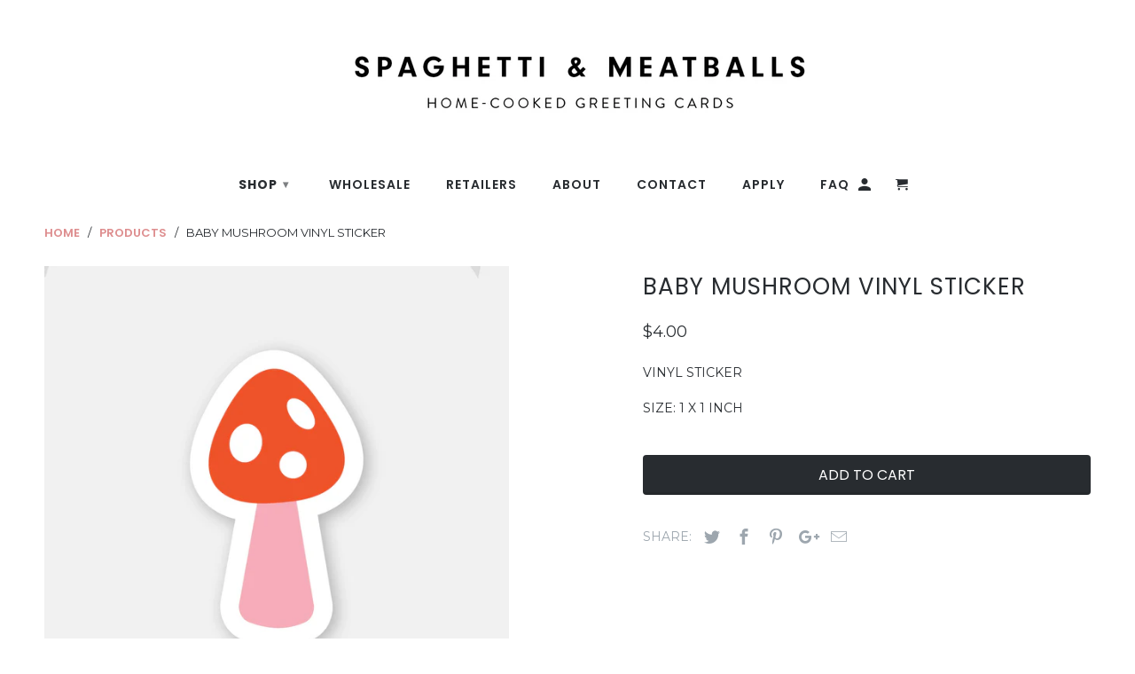

--- FILE ---
content_type: text/html; charset=utf-8
request_url: https://www.themeatballstudio.com/products/baby-mushroom-vinyl-sticker
body_size: 14421
content:
<!DOCTYPE html>
<!--[if lt IE 7 ]><html class="ie ie6" lang="en"> <![endif]-->
<!--[if IE 7 ]><html class="ie ie7" lang="en"> <![endif]-->
<!--[if IE 8 ]><html class="ie ie8" lang="en"> <![endif]-->
<!--[if IE 9 ]><html class="ie ie9" lang="en"> <![endif]-->
<!--[if (gte IE 10)|!(IE)]><!--><html lang="en"> <!--<![endif]-->
  <head>
    <meta charset="utf-8">
    <meta http-equiv="cleartype" content="on">
    <meta name="robots" content="index,follow">

    
    <title>Baby Mushroom Vinyl Sticker - Spaghetti &amp; Meatballs</title>

    
      <meta name="description" content="Vinyl Sticker Size: 1 x 1 inch" />
    

    <!-- Custom Fonts -->
    
      <link href="//fonts.googleapis.com/css?family=.|Lato:light,normal,bold|Poppins:light,normal,bold|Poppins:light,normal,bold|Montserrat:light,normal,bold" rel="stylesheet" type="text/css" />
    

    

<meta name="author" content="Spaghetti &amp; Meatballs">
<meta property="og:url" content="https://www.themeatballstudio.com/products/baby-mushroom-vinyl-sticker">
<meta property="og:site_name" content="Spaghetti &amp; Meatballs">


  <meta property="og:type" content="product">
  <meta property="og:title" content="Baby Mushroom Vinyl Sticker">
  
    <meta property="og:image" content="http://www.themeatballstudio.com/cdn/shop/files/ST_016_comp_600x.jpg?v=1693501408">
    <meta property="og:image:secure_url" content="https://www.themeatballstudio.com/cdn/shop/files/ST_016_comp_600x.jpg?v=1693501408">
    
  
  <meta property="og:price:amount" content="4.00">
  <meta property="og:price:currency" content="USD">


  <meta property="og:description" content="Vinyl Sticker Size: 1 x 1 inch">




  <meta name="twitter:site" content="@shopify">

<meta name="twitter:card" content="summary">

  <meta name="twitter:title" content="Baby Mushroom Vinyl Sticker">
  <meta name="twitter:description" content="Vinyl Sticker
Size: 1 x 1 inch">
  <meta name="twitter:image" content="https://www.themeatballstudio.com/cdn/shop/files/ST_016_comp_240x.jpg?v=1693501408">
  <meta name="twitter:image:width" content="240">
  <meta name="twitter:image:height" content="240">


    
    

    <!-- Mobile Specific Metas -->
    <meta name="HandheldFriendly" content="True">
    <meta name="MobileOptimized" content="320">
    <meta name="viewport" content="width=device-width,initial-scale=1">
    <meta name="theme-color" content="#ffffff">

    <!-- Stylesheets for Retina 4.1.3 -->
    <link href="//www.themeatballstudio.com/cdn/shop/t/2/assets/styles.scss.css?v=91846578498773199281697248228" rel="stylesheet" type="text/css" media="all" />
    <!--[if lte IE 9]>
      <link href="//www.themeatballstudio.com/cdn/shop/t/2/assets/ie.css?v=16370617434440559491587667843" rel="stylesheet" type="text/css" media="all" />
    <![endif]-->
    <!-- THIS IS MY CUSTOM CSS -->
  <link href="//www.themeatballstudio.com/cdn/shop/t/2/assets/themeCustom.css?v=141206931386444210531595343320" rel="stylesheet" type="text/css" media="all" />
  <!-- END NEW CODE  -->

    
      <link rel="shortcut icon" type="image/x-icon" href="//www.themeatballstudio.com/cdn/shop/files/spaghetti-emoji-512x495-tl1o1v22_small.png?v=1697519607">
    

    <link rel="canonical" href="https://www.themeatballstudio.com/products/baby-mushroom-vinyl-sticker" />

    

    <script src="//www.themeatballstudio.com/cdn/shop/t/2/assets/app.js?v=6181019377321356411590688666" type="text/javascript"></script>
    <script>window.performance && window.performance.mark && window.performance.mark('shopify.content_for_header.start');</script><meta id="shopify-digital-wallet" name="shopify-digital-wallet" content="/25997049892/digital_wallets/dialog">
<meta name="shopify-checkout-api-token" content="c00f53b77f4410af421bb620f30f263e">
<meta id="in-context-paypal-metadata" data-shop-id="25997049892" data-venmo-supported="false" data-environment="production" data-locale="en_US" data-paypal-v4="true" data-currency="USD">
<link rel="alternate" type="application/json+oembed" href="https://www.themeatballstudio.com/products/baby-mushroom-vinyl-sticker.oembed">
<script async="async" src="/checkouts/internal/preloads.js?locale=en-US"></script>
<link rel="preconnect" href="https://shop.app" crossorigin="anonymous">
<script async="async" src="https://shop.app/checkouts/internal/preloads.js?locale=en-US&shop_id=25997049892" crossorigin="anonymous"></script>
<script id="apple-pay-shop-capabilities" type="application/json">{"shopId":25997049892,"countryCode":"US","currencyCode":"USD","merchantCapabilities":["supports3DS"],"merchantId":"gid:\/\/shopify\/Shop\/25997049892","merchantName":"Spaghetti \u0026 Meatballs","requiredBillingContactFields":["postalAddress","email"],"requiredShippingContactFields":["postalAddress","email"],"shippingType":"shipping","supportedNetworks":["visa","masterCard","amex","discover","elo","jcb"],"total":{"type":"pending","label":"Spaghetti \u0026 Meatballs","amount":"1.00"},"shopifyPaymentsEnabled":true,"supportsSubscriptions":true}</script>
<script id="shopify-features" type="application/json">{"accessToken":"c00f53b77f4410af421bb620f30f263e","betas":["rich-media-storefront-analytics"],"domain":"www.themeatballstudio.com","predictiveSearch":true,"shopId":25997049892,"locale":"en"}</script>
<script>var Shopify = Shopify || {};
Shopify.shop = "spaghettimeatballs.myshopify.com";
Shopify.locale = "en";
Shopify.currency = {"active":"USD","rate":"1.0"};
Shopify.country = "US";
Shopify.theme = {"name":"Retina","id":81223712804,"schema_name":"Retina","schema_version":"4.1.3","theme_store_id":null,"role":"main"};
Shopify.theme.handle = "null";
Shopify.theme.style = {"id":null,"handle":null};
Shopify.cdnHost = "www.themeatballstudio.com/cdn";
Shopify.routes = Shopify.routes || {};
Shopify.routes.root = "/";</script>
<script type="module">!function(o){(o.Shopify=o.Shopify||{}).modules=!0}(window);</script>
<script>!function(o){function n(){var o=[];function n(){o.push(Array.prototype.slice.apply(arguments))}return n.q=o,n}var t=o.Shopify=o.Shopify||{};t.loadFeatures=n(),t.autoloadFeatures=n()}(window);</script>
<script>
  window.ShopifyPay = window.ShopifyPay || {};
  window.ShopifyPay.apiHost = "shop.app\/pay";
  window.ShopifyPay.redirectState = null;
</script>
<script id="shop-js-analytics" type="application/json">{"pageType":"product"}</script>
<script defer="defer" async type="module" src="//www.themeatballstudio.com/cdn/shopifycloud/shop-js/modules/v2/client.init-shop-cart-sync_BdyHc3Nr.en.esm.js"></script>
<script defer="defer" async type="module" src="//www.themeatballstudio.com/cdn/shopifycloud/shop-js/modules/v2/chunk.common_Daul8nwZ.esm.js"></script>
<script type="module">
  await import("//www.themeatballstudio.com/cdn/shopifycloud/shop-js/modules/v2/client.init-shop-cart-sync_BdyHc3Nr.en.esm.js");
await import("//www.themeatballstudio.com/cdn/shopifycloud/shop-js/modules/v2/chunk.common_Daul8nwZ.esm.js");

  window.Shopify.SignInWithShop?.initShopCartSync?.({"fedCMEnabled":true,"windoidEnabled":true});

</script>
<script>
  window.Shopify = window.Shopify || {};
  if (!window.Shopify.featureAssets) window.Shopify.featureAssets = {};
  window.Shopify.featureAssets['shop-js'] = {"shop-cart-sync":["modules/v2/client.shop-cart-sync_QYOiDySF.en.esm.js","modules/v2/chunk.common_Daul8nwZ.esm.js"],"init-fed-cm":["modules/v2/client.init-fed-cm_DchLp9rc.en.esm.js","modules/v2/chunk.common_Daul8nwZ.esm.js"],"shop-button":["modules/v2/client.shop-button_OV7bAJc5.en.esm.js","modules/v2/chunk.common_Daul8nwZ.esm.js"],"init-windoid":["modules/v2/client.init-windoid_DwxFKQ8e.en.esm.js","modules/v2/chunk.common_Daul8nwZ.esm.js"],"shop-cash-offers":["modules/v2/client.shop-cash-offers_DWtL6Bq3.en.esm.js","modules/v2/chunk.common_Daul8nwZ.esm.js","modules/v2/chunk.modal_CQq8HTM6.esm.js"],"shop-toast-manager":["modules/v2/client.shop-toast-manager_CX9r1SjA.en.esm.js","modules/v2/chunk.common_Daul8nwZ.esm.js"],"init-shop-email-lookup-coordinator":["modules/v2/client.init-shop-email-lookup-coordinator_UhKnw74l.en.esm.js","modules/v2/chunk.common_Daul8nwZ.esm.js"],"pay-button":["modules/v2/client.pay-button_DzxNnLDY.en.esm.js","modules/v2/chunk.common_Daul8nwZ.esm.js"],"avatar":["modules/v2/client.avatar_BTnouDA3.en.esm.js"],"init-shop-cart-sync":["modules/v2/client.init-shop-cart-sync_BdyHc3Nr.en.esm.js","modules/v2/chunk.common_Daul8nwZ.esm.js"],"shop-login-button":["modules/v2/client.shop-login-button_D8B466_1.en.esm.js","modules/v2/chunk.common_Daul8nwZ.esm.js","modules/v2/chunk.modal_CQq8HTM6.esm.js"],"init-customer-accounts-sign-up":["modules/v2/client.init-customer-accounts-sign-up_C8fpPm4i.en.esm.js","modules/v2/client.shop-login-button_D8B466_1.en.esm.js","modules/v2/chunk.common_Daul8nwZ.esm.js","modules/v2/chunk.modal_CQq8HTM6.esm.js"],"init-shop-for-new-customer-accounts":["modules/v2/client.init-shop-for-new-customer-accounts_CVTO0Ztu.en.esm.js","modules/v2/client.shop-login-button_D8B466_1.en.esm.js","modules/v2/chunk.common_Daul8nwZ.esm.js","modules/v2/chunk.modal_CQq8HTM6.esm.js"],"init-customer-accounts":["modules/v2/client.init-customer-accounts_dRgKMfrE.en.esm.js","modules/v2/client.shop-login-button_D8B466_1.en.esm.js","modules/v2/chunk.common_Daul8nwZ.esm.js","modules/v2/chunk.modal_CQq8HTM6.esm.js"],"shop-follow-button":["modules/v2/client.shop-follow-button_CkZpjEct.en.esm.js","modules/v2/chunk.common_Daul8nwZ.esm.js","modules/v2/chunk.modal_CQq8HTM6.esm.js"],"lead-capture":["modules/v2/client.lead-capture_BntHBhfp.en.esm.js","modules/v2/chunk.common_Daul8nwZ.esm.js","modules/v2/chunk.modal_CQq8HTM6.esm.js"],"checkout-modal":["modules/v2/client.checkout-modal_CfxcYbTm.en.esm.js","modules/v2/chunk.common_Daul8nwZ.esm.js","modules/v2/chunk.modal_CQq8HTM6.esm.js"],"shop-login":["modules/v2/client.shop-login_Da4GZ2H6.en.esm.js","modules/v2/chunk.common_Daul8nwZ.esm.js","modules/v2/chunk.modal_CQq8HTM6.esm.js"],"payment-terms":["modules/v2/client.payment-terms_MV4M3zvL.en.esm.js","modules/v2/chunk.common_Daul8nwZ.esm.js","modules/v2/chunk.modal_CQq8HTM6.esm.js"]};
</script>
<script id="__st">var __st={"a":25997049892,"offset":-18000,"reqid":"cb641baf-58db-4787-8bd2-5b943edeb944-1769015957","pageurl":"www.themeatballstudio.com\/products\/baby-mushroom-vinyl-sticker","u":"1a90a36bddc4","p":"product","rtyp":"product","rid":7504352903357};</script>
<script>window.ShopifyPaypalV4VisibilityTracking = true;</script>
<script id="captcha-bootstrap">!function(){'use strict';const t='contact',e='account',n='new_comment',o=[[t,t],['blogs',n],['comments',n],[t,'customer']],c=[[e,'customer_login'],[e,'guest_login'],[e,'recover_customer_password'],[e,'create_customer']],r=t=>t.map((([t,e])=>`form[action*='/${t}']:not([data-nocaptcha='true']) input[name='form_type'][value='${e}']`)).join(','),a=t=>()=>t?[...document.querySelectorAll(t)].map((t=>t.form)):[];function s(){const t=[...o],e=r(t);return a(e)}const i='password',u='form_key',d=['recaptcha-v3-token','g-recaptcha-response','h-captcha-response',i],f=()=>{try{return window.sessionStorage}catch{return}},m='__shopify_v',_=t=>t.elements[u];function p(t,e,n=!1){try{const o=window.sessionStorage,c=JSON.parse(o.getItem(e)),{data:r}=function(t){const{data:e,action:n}=t;return t[m]||n?{data:e,action:n}:{data:t,action:n}}(c);for(const[e,n]of Object.entries(r))t.elements[e]&&(t.elements[e].value=n);n&&o.removeItem(e)}catch(o){console.error('form repopulation failed',{error:o})}}const l='form_type',E='cptcha';function T(t){t.dataset[E]=!0}const w=window,h=w.document,L='Shopify',v='ce_forms',y='captcha';let A=!1;((t,e)=>{const n=(g='f06e6c50-85a8-45c8-87d0-21a2b65856fe',I='https://cdn.shopify.com/shopifycloud/storefront-forms-hcaptcha/ce_storefront_forms_captcha_hcaptcha.v1.5.2.iife.js',D={infoText:'Protected by hCaptcha',privacyText:'Privacy',termsText:'Terms'},(t,e,n)=>{const o=w[L][v],c=o.bindForm;if(c)return c(t,g,e,D).then(n);var r;o.q.push([[t,g,e,D],n]),r=I,A||(h.body.append(Object.assign(h.createElement('script'),{id:'captcha-provider',async:!0,src:r})),A=!0)});var g,I,D;w[L]=w[L]||{},w[L][v]=w[L][v]||{},w[L][v].q=[],w[L][y]=w[L][y]||{},w[L][y].protect=function(t,e){n(t,void 0,e),T(t)},Object.freeze(w[L][y]),function(t,e,n,w,h,L){const[v,y,A,g]=function(t,e,n){const i=e?o:[],u=t?c:[],d=[...i,...u],f=r(d),m=r(i),_=r(d.filter((([t,e])=>n.includes(e))));return[a(f),a(m),a(_),s()]}(w,h,L),I=t=>{const e=t.target;return e instanceof HTMLFormElement?e:e&&e.form},D=t=>v().includes(t);t.addEventListener('submit',(t=>{const e=I(t);if(!e)return;const n=D(e)&&!e.dataset.hcaptchaBound&&!e.dataset.recaptchaBound,o=_(e),c=g().includes(e)&&(!o||!o.value);(n||c)&&t.preventDefault(),c&&!n&&(function(t){try{if(!f())return;!function(t){const e=f();if(!e)return;const n=_(t);if(!n)return;const o=n.value;o&&e.removeItem(o)}(t);const e=Array.from(Array(32),(()=>Math.random().toString(36)[2])).join('');!function(t,e){_(t)||t.append(Object.assign(document.createElement('input'),{type:'hidden',name:u})),t.elements[u].value=e}(t,e),function(t,e){const n=f();if(!n)return;const o=[...t.querySelectorAll(`input[type='${i}']`)].map((({name:t})=>t)),c=[...d,...o],r={};for(const[a,s]of new FormData(t).entries())c.includes(a)||(r[a]=s);n.setItem(e,JSON.stringify({[m]:1,action:t.action,data:r}))}(t,e)}catch(e){console.error('failed to persist form',e)}}(e),e.submit())}));const S=(t,e)=>{t&&!t.dataset[E]&&(n(t,e.some((e=>e===t))),T(t))};for(const o of['focusin','change'])t.addEventListener(o,(t=>{const e=I(t);D(e)&&S(e,y())}));const B=e.get('form_key'),M=e.get(l),P=B&&M;t.addEventListener('DOMContentLoaded',(()=>{const t=y();if(P)for(const e of t)e.elements[l].value===M&&p(e,B);[...new Set([...A(),...v().filter((t=>'true'===t.dataset.shopifyCaptcha))])].forEach((e=>S(e,t)))}))}(h,new URLSearchParams(w.location.search),n,t,e,['guest_login'])})(!0,!0)}();</script>
<script integrity="sha256-4kQ18oKyAcykRKYeNunJcIwy7WH5gtpwJnB7kiuLZ1E=" data-source-attribution="shopify.loadfeatures" defer="defer" src="//www.themeatballstudio.com/cdn/shopifycloud/storefront/assets/storefront/load_feature-a0a9edcb.js" crossorigin="anonymous"></script>
<script crossorigin="anonymous" defer="defer" src="//www.themeatballstudio.com/cdn/shopifycloud/storefront/assets/shopify_pay/storefront-65b4c6d7.js?v=20250812"></script>
<script data-source-attribution="shopify.dynamic_checkout.dynamic.init">var Shopify=Shopify||{};Shopify.PaymentButton=Shopify.PaymentButton||{isStorefrontPortableWallets:!0,init:function(){window.Shopify.PaymentButton.init=function(){};var t=document.createElement("script");t.src="https://www.themeatballstudio.com/cdn/shopifycloud/portable-wallets/latest/portable-wallets.en.js",t.type="module",document.head.appendChild(t)}};
</script>
<script data-source-attribution="shopify.dynamic_checkout.buyer_consent">
  function portableWalletsHideBuyerConsent(e){var t=document.getElementById("shopify-buyer-consent"),n=document.getElementById("shopify-subscription-policy-button");t&&n&&(t.classList.add("hidden"),t.setAttribute("aria-hidden","true"),n.removeEventListener("click",e))}function portableWalletsShowBuyerConsent(e){var t=document.getElementById("shopify-buyer-consent"),n=document.getElementById("shopify-subscription-policy-button");t&&n&&(t.classList.remove("hidden"),t.removeAttribute("aria-hidden"),n.addEventListener("click",e))}window.Shopify?.PaymentButton&&(window.Shopify.PaymentButton.hideBuyerConsent=portableWalletsHideBuyerConsent,window.Shopify.PaymentButton.showBuyerConsent=portableWalletsShowBuyerConsent);
</script>
<script data-source-attribution="shopify.dynamic_checkout.cart.bootstrap">document.addEventListener("DOMContentLoaded",(function(){function t(){return document.querySelector("shopify-accelerated-checkout-cart, shopify-accelerated-checkout")}if(t())Shopify.PaymentButton.init();else{new MutationObserver((function(e,n){t()&&(Shopify.PaymentButton.init(),n.disconnect())})).observe(document.body,{childList:!0,subtree:!0})}}));
</script>
<link id="shopify-accelerated-checkout-styles" rel="stylesheet" media="screen" href="https://www.themeatballstudio.com/cdn/shopifycloud/portable-wallets/latest/accelerated-checkout-backwards-compat.css" crossorigin="anonymous">
<style id="shopify-accelerated-checkout-cart">
        #shopify-buyer-consent {
  margin-top: 1em;
  display: inline-block;
  width: 100%;
}

#shopify-buyer-consent.hidden {
  display: none;
}

#shopify-subscription-policy-button {
  background: none;
  border: none;
  padding: 0;
  text-decoration: underline;
  font-size: inherit;
  cursor: pointer;
}

#shopify-subscription-policy-button::before {
  box-shadow: none;
}

      </style>

<script>window.performance && window.performance.mark && window.performance.mark('shopify.content_for_header.end');</script>
  <link href="https://monorail-edge.shopifysvc.com" rel="dns-prefetch">
<script>(function(){if ("sendBeacon" in navigator && "performance" in window) {try {var session_token_from_headers = performance.getEntriesByType('navigation')[0].serverTiming.find(x => x.name == '_s').description;} catch {var session_token_from_headers = undefined;}var session_cookie_matches = document.cookie.match(/_shopify_s=([^;]*)/);var session_token_from_cookie = session_cookie_matches && session_cookie_matches.length === 2 ? session_cookie_matches[1] : "";var session_token = session_token_from_headers || session_token_from_cookie || "";function handle_abandonment_event(e) {var entries = performance.getEntries().filter(function(entry) {return /monorail-edge.shopifysvc.com/.test(entry.name);});if (!window.abandonment_tracked && entries.length === 0) {window.abandonment_tracked = true;var currentMs = Date.now();var navigation_start = performance.timing.navigationStart;var payload = {shop_id: 25997049892,url: window.location.href,navigation_start,duration: currentMs - navigation_start,session_token,page_type: "product"};window.navigator.sendBeacon("https://monorail-edge.shopifysvc.com/v1/produce", JSON.stringify({schema_id: "online_store_buyer_site_abandonment/1.1",payload: payload,metadata: {event_created_at_ms: currentMs,event_sent_at_ms: currentMs}}));}}window.addEventListener('pagehide', handle_abandonment_event);}}());</script>
<script id="web-pixels-manager-setup">(function e(e,d,r,n,o){if(void 0===o&&(o={}),!Boolean(null===(a=null===(i=window.Shopify)||void 0===i?void 0:i.analytics)||void 0===a?void 0:a.replayQueue)){var i,a;window.Shopify=window.Shopify||{};var t=window.Shopify;t.analytics=t.analytics||{};var s=t.analytics;s.replayQueue=[],s.publish=function(e,d,r){return s.replayQueue.push([e,d,r]),!0};try{self.performance.mark("wpm:start")}catch(e){}var l=function(){var e={modern:/Edge?\/(1{2}[4-9]|1[2-9]\d|[2-9]\d{2}|\d{4,})\.\d+(\.\d+|)|Firefox\/(1{2}[4-9]|1[2-9]\d|[2-9]\d{2}|\d{4,})\.\d+(\.\d+|)|Chrom(ium|e)\/(9{2}|\d{3,})\.\d+(\.\d+|)|(Maci|X1{2}).+ Version\/(15\.\d+|(1[6-9]|[2-9]\d|\d{3,})\.\d+)([,.]\d+|)( \(\w+\)|)( Mobile\/\w+|) Safari\/|Chrome.+OPR\/(9{2}|\d{3,})\.\d+\.\d+|(CPU[ +]OS|iPhone[ +]OS|CPU[ +]iPhone|CPU IPhone OS|CPU iPad OS)[ +]+(15[._]\d+|(1[6-9]|[2-9]\d|\d{3,})[._]\d+)([._]\d+|)|Android:?[ /-](13[3-9]|1[4-9]\d|[2-9]\d{2}|\d{4,})(\.\d+|)(\.\d+|)|Android.+Firefox\/(13[5-9]|1[4-9]\d|[2-9]\d{2}|\d{4,})\.\d+(\.\d+|)|Android.+Chrom(ium|e)\/(13[3-9]|1[4-9]\d|[2-9]\d{2}|\d{4,})\.\d+(\.\d+|)|SamsungBrowser\/([2-9]\d|\d{3,})\.\d+/,legacy:/Edge?\/(1[6-9]|[2-9]\d|\d{3,})\.\d+(\.\d+|)|Firefox\/(5[4-9]|[6-9]\d|\d{3,})\.\d+(\.\d+|)|Chrom(ium|e)\/(5[1-9]|[6-9]\d|\d{3,})\.\d+(\.\d+|)([\d.]+$|.*Safari\/(?![\d.]+ Edge\/[\d.]+$))|(Maci|X1{2}).+ Version\/(10\.\d+|(1[1-9]|[2-9]\d|\d{3,})\.\d+)([,.]\d+|)( \(\w+\)|)( Mobile\/\w+|) Safari\/|Chrome.+OPR\/(3[89]|[4-9]\d|\d{3,})\.\d+\.\d+|(CPU[ +]OS|iPhone[ +]OS|CPU[ +]iPhone|CPU IPhone OS|CPU iPad OS)[ +]+(10[._]\d+|(1[1-9]|[2-9]\d|\d{3,})[._]\d+)([._]\d+|)|Android:?[ /-](13[3-9]|1[4-9]\d|[2-9]\d{2}|\d{4,})(\.\d+|)(\.\d+|)|Mobile Safari.+OPR\/([89]\d|\d{3,})\.\d+\.\d+|Android.+Firefox\/(13[5-9]|1[4-9]\d|[2-9]\d{2}|\d{4,})\.\d+(\.\d+|)|Android.+Chrom(ium|e)\/(13[3-9]|1[4-9]\d|[2-9]\d{2}|\d{4,})\.\d+(\.\d+|)|Android.+(UC? ?Browser|UCWEB|U3)[ /]?(15\.([5-9]|\d{2,})|(1[6-9]|[2-9]\d|\d{3,})\.\d+)\.\d+|SamsungBrowser\/(5\.\d+|([6-9]|\d{2,})\.\d+)|Android.+MQ{2}Browser\/(14(\.(9|\d{2,})|)|(1[5-9]|[2-9]\d|\d{3,})(\.\d+|))(\.\d+|)|K[Aa][Ii]OS\/(3\.\d+|([4-9]|\d{2,})\.\d+)(\.\d+|)/},d=e.modern,r=e.legacy,n=navigator.userAgent;return n.match(d)?"modern":n.match(r)?"legacy":"unknown"}(),u="modern"===l?"modern":"legacy",c=(null!=n?n:{modern:"",legacy:""})[u],f=function(e){return[e.baseUrl,"/wpm","/b",e.hashVersion,"modern"===e.buildTarget?"m":"l",".js"].join("")}({baseUrl:d,hashVersion:r,buildTarget:u}),m=function(e){var d=e.version,r=e.bundleTarget,n=e.surface,o=e.pageUrl,i=e.monorailEndpoint;return{emit:function(e){var a=e.status,t=e.errorMsg,s=(new Date).getTime(),l=JSON.stringify({metadata:{event_sent_at_ms:s},events:[{schema_id:"web_pixels_manager_load/3.1",payload:{version:d,bundle_target:r,page_url:o,status:a,surface:n,error_msg:t},metadata:{event_created_at_ms:s}}]});if(!i)return console&&console.warn&&console.warn("[Web Pixels Manager] No Monorail endpoint provided, skipping logging."),!1;try{return self.navigator.sendBeacon.bind(self.navigator)(i,l)}catch(e){}var u=new XMLHttpRequest;try{return u.open("POST",i,!0),u.setRequestHeader("Content-Type","text/plain"),u.send(l),!0}catch(e){return console&&console.warn&&console.warn("[Web Pixels Manager] Got an unhandled error while logging to Monorail."),!1}}}}({version:r,bundleTarget:l,surface:e.surface,pageUrl:self.location.href,monorailEndpoint:e.monorailEndpoint});try{o.browserTarget=l,function(e){var d=e.src,r=e.async,n=void 0===r||r,o=e.onload,i=e.onerror,a=e.sri,t=e.scriptDataAttributes,s=void 0===t?{}:t,l=document.createElement("script"),u=document.querySelector("head"),c=document.querySelector("body");if(l.async=n,l.src=d,a&&(l.integrity=a,l.crossOrigin="anonymous"),s)for(var f in s)if(Object.prototype.hasOwnProperty.call(s,f))try{l.dataset[f]=s[f]}catch(e){}if(o&&l.addEventListener("load",o),i&&l.addEventListener("error",i),u)u.appendChild(l);else{if(!c)throw new Error("Did not find a head or body element to append the script");c.appendChild(l)}}({src:f,async:!0,onload:function(){if(!function(){var e,d;return Boolean(null===(d=null===(e=window.Shopify)||void 0===e?void 0:e.analytics)||void 0===d?void 0:d.initialized)}()){var d=window.webPixelsManager.init(e)||void 0;if(d){var r=window.Shopify.analytics;r.replayQueue.forEach((function(e){var r=e[0],n=e[1],o=e[2];d.publishCustomEvent(r,n,o)})),r.replayQueue=[],r.publish=d.publishCustomEvent,r.visitor=d.visitor,r.initialized=!0}}},onerror:function(){return m.emit({status:"failed",errorMsg:"".concat(f," has failed to load")})},sri:function(e){var d=/^sha384-[A-Za-z0-9+/=]+$/;return"string"==typeof e&&d.test(e)}(c)?c:"",scriptDataAttributes:o}),m.emit({status:"loading"})}catch(e){m.emit({status:"failed",errorMsg:(null==e?void 0:e.message)||"Unknown error"})}}})({shopId: 25997049892,storefrontBaseUrl: "https://www.themeatballstudio.com",extensionsBaseUrl: "https://extensions.shopifycdn.com/cdn/shopifycloud/web-pixels-manager",monorailEndpoint: "https://monorail-edge.shopifysvc.com/unstable/produce_batch",surface: "storefront-renderer",enabledBetaFlags: ["2dca8a86"],webPixelsConfigList: [{"id":"64094397","configuration":"{\"tagID\":\"2613365934129\"}","eventPayloadVersion":"v1","runtimeContext":"STRICT","scriptVersion":"18031546ee651571ed29edbe71a3550b","type":"APP","apiClientId":3009811,"privacyPurposes":["ANALYTICS","MARKETING","SALE_OF_DATA"],"dataSharingAdjustments":{"protectedCustomerApprovalScopes":["read_customer_address","read_customer_email","read_customer_name","read_customer_personal_data","read_customer_phone"]}},{"id":"shopify-app-pixel","configuration":"{}","eventPayloadVersion":"v1","runtimeContext":"STRICT","scriptVersion":"0450","apiClientId":"shopify-pixel","type":"APP","privacyPurposes":["ANALYTICS","MARKETING"]},{"id":"shopify-custom-pixel","eventPayloadVersion":"v1","runtimeContext":"LAX","scriptVersion":"0450","apiClientId":"shopify-pixel","type":"CUSTOM","privacyPurposes":["ANALYTICS","MARKETING"]}],isMerchantRequest: false,initData: {"shop":{"name":"Spaghetti \u0026 Meatballs","paymentSettings":{"currencyCode":"USD"},"myshopifyDomain":"spaghettimeatballs.myshopify.com","countryCode":"US","storefrontUrl":"https:\/\/www.themeatballstudio.com"},"customer":null,"cart":null,"checkout":null,"productVariants":[{"price":{"amount":4.0,"currencyCode":"USD"},"product":{"title":"Baby Mushroom Vinyl Sticker","vendor":"Spaghetti \u0026 Meatballs","id":"7504352903357","untranslatedTitle":"Baby Mushroom Vinyl Sticker","url":"\/products\/baby-mushroom-vinyl-sticker","type":"Decorative Stickers"},"id":"42995862700221","image":{"src":"\/\/www.themeatballstudio.com\/cdn\/shop\/files\/ST_016_comp.jpg?v=1693501408"},"sku":"#ST_016","title":"Default Title","untranslatedTitle":"Default Title"}],"purchasingCompany":null},},"https://www.themeatballstudio.com/cdn","fcfee988w5aeb613cpc8e4bc33m6693e112",{"modern":"","legacy":""},{"shopId":"25997049892","storefrontBaseUrl":"https:\/\/www.themeatballstudio.com","extensionBaseUrl":"https:\/\/extensions.shopifycdn.com\/cdn\/shopifycloud\/web-pixels-manager","surface":"storefront-renderer","enabledBetaFlags":"[\"2dca8a86\"]","isMerchantRequest":"false","hashVersion":"fcfee988w5aeb613cpc8e4bc33m6693e112","publish":"custom","events":"[[\"page_viewed\",{}],[\"product_viewed\",{\"productVariant\":{\"price\":{\"amount\":4.0,\"currencyCode\":\"USD\"},\"product\":{\"title\":\"Baby Mushroom Vinyl Sticker\",\"vendor\":\"Spaghetti \u0026 Meatballs\",\"id\":\"7504352903357\",\"untranslatedTitle\":\"Baby Mushroom Vinyl Sticker\",\"url\":\"\/products\/baby-mushroom-vinyl-sticker\",\"type\":\"Decorative Stickers\"},\"id\":\"42995862700221\",\"image\":{\"src\":\"\/\/www.themeatballstudio.com\/cdn\/shop\/files\/ST_016_comp.jpg?v=1693501408\"},\"sku\":\"#ST_016\",\"title\":\"Default Title\",\"untranslatedTitle\":\"Default Title\"}}]]"});</script><script>
  window.ShopifyAnalytics = window.ShopifyAnalytics || {};
  window.ShopifyAnalytics.meta = window.ShopifyAnalytics.meta || {};
  window.ShopifyAnalytics.meta.currency = 'USD';
  var meta = {"product":{"id":7504352903357,"gid":"gid:\/\/shopify\/Product\/7504352903357","vendor":"Spaghetti \u0026 Meatballs","type":"Decorative Stickers","handle":"baby-mushroom-vinyl-sticker","variants":[{"id":42995862700221,"price":400,"name":"Baby Mushroom Vinyl Sticker","public_title":null,"sku":"#ST_016"}],"remote":false},"page":{"pageType":"product","resourceType":"product","resourceId":7504352903357,"requestId":"cb641baf-58db-4787-8bd2-5b943edeb944-1769015957"}};
  for (var attr in meta) {
    window.ShopifyAnalytics.meta[attr] = meta[attr];
  }
</script>
<script class="analytics">
  (function () {
    var customDocumentWrite = function(content) {
      var jquery = null;

      if (window.jQuery) {
        jquery = window.jQuery;
      } else if (window.Checkout && window.Checkout.$) {
        jquery = window.Checkout.$;
      }

      if (jquery) {
        jquery('body').append(content);
      }
    };

    var hasLoggedConversion = function(token) {
      if (token) {
        return document.cookie.indexOf('loggedConversion=' + token) !== -1;
      }
      return false;
    }

    var setCookieIfConversion = function(token) {
      if (token) {
        var twoMonthsFromNow = new Date(Date.now());
        twoMonthsFromNow.setMonth(twoMonthsFromNow.getMonth() + 2);

        document.cookie = 'loggedConversion=' + token + '; expires=' + twoMonthsFromNow;
      }
    }

    var trekkie = window.ShopifyAnalytics.lib = window.trekkie = window.trekkie || [];
    if (trekkie.integrations) {
      return;
    }
    trekkie.methods = [
      'identify',
      'page',
      'ready',
      'track',
      'trackForm',
      'trackLink'
    ];
    trekkie.factory = function(method) {
      return function() {
        var args = Array.prototype.slice.call(arguments);
        args.unshift(method);
        trekkie.push(args);
        return trekkie;
      };
    };
    for (var i = 0; i < trekkie.methods.length; i++) {
      var key = trekkie.methods[i];
      trekkie[key] = trekkie.factory(key);
    }
    trekkie.load = function(config) {
      trekkie.config = config || {};
      trekkie.config.initialDocumentCookie = document.cookie;
      var first = document.getElementsByTagName('script')[0];
      var script = document.createElement('script');
      script.type = 'text/javascript';
      script.onerror = function(e) {
        var scriptFallback = document.createElement('script');
        scriptFallback.type = 'text/javascript';
        scriptFallback.onerror = function(error) {
                var Monorail = {
      produce: function produce(monorailDomain, schemaId, payload) {
        var currentMs = new Date().getTime();
        var event = {
          schema_id: schemaId,
          payload: payload,
          metadata: {
            event_created_at_ms: currentMs,
            event_sent_at_ms: currentMs
          }
        };
        return Monorail.sendRequest("https://" + monorailDomain + "/v1/produce", JSON.stringify(event));
      },
      sendRequest: function sendRequest(endpointUrl, payload) {
        // Try the sendBeacon API
        if (window && window.navigator && typeof window.navigator.sendBeacon === 'function' && typeof window.Blob === 'function' && !Monorail.isIos12()) {
          var blobData = new window.Blob([payload], {
            type: 'text/plain'
          });

          if (window.navigator.sendBeacon(endpointUrl, blobData)) {
            return true;
          } // sendBeacon was not successful

        } // XHR beacon

        var xhr = new XMLHttpRequest();

        try {
          xhr.open('POST', endpointUrl);
          xhr.setRequestHeader('Content-Type', 'text/plain');
          xhr.send(payload);
        } catch (e) {
          console.log(e);
        }

        return false;
      },
      isIos12: function isIos12() {
        return window.navigator.userAgent.lastIndexOf('iPhone; CPU iPhone OS 12_') !== -1 || window.navigator.userAgent.lastIndexOf('iPad; CPU OS 12_') !== -1;
      }
    };
    Monorail.produce('monorail-edge.shopifysvc.com',
      'trekkie_storefront_load_errors/1.1',
      {shop_id: 25997049892,
      theme_id: 81223712804,
      app_name: "storefront",
      context_url: window.location.href,
      source_url: "//www.themeatballstudio.com/cdn/s/trekkie.storefront.cd680fe47e6c39ca5d5df5f0a32d569bc48c0f27.min.js"});

        };
        scriptFallback.async = true;
        scriptFallback.src = '//www.themeatballstudio.com/cdn/s/trekkie.storefront.cd680fe47e6c39ca5d5df5f0a32d569bc48c0f27.min.js';
        first.parentNode.insertBefore(scriptFallback, first);
      };
      script.async = true;
      script.src = '//www.themeatballstudio.com/cdn/s/trekkie.storefront.cd680fe47e6c39ca5d5df5f0a32d569bc48c0f27.min.js';
      first.parentNode.insertBefore(script, first);
    };
    trekkie.load(
      {"Trekkie":{"appName":"storefront","development":false,"defaultAttributes":{"shopId":25997049892,"isMerchantRequest":null,"themeId":81223712804,"themeCityHash":"13848964124572123204","contentLanguage":"en","currency":"USD","eventMetadataId":"52782b76-5c47-44ee-b71f-afe53f20c68e"},"isServerSideCookieWritingEnabled":true,"monorailRegion":"shop_domain","enabledBetaFlags":["65f19447"]},"Session Attribution":{},"S2S":{"facebookCapiEnabled":false,"source":"trekkie-storefront-renderer","apiClientId":580111}}
    );

    var loaded = false;
    trekkie.ready(function() {
      if (loaded) return;
      loaded = true;

      window.ShopifyAnalytics.lib = window.trekkie;

      var originalDocumentWrite = document.write;
      document.write = customDocumentWrite;
      try { window.ShopifyAnalytics.merchantGoogleAnalytics.call(this); } catch(error) {};
      document.write = originalDocumentWrite;

      window.ShopifyAnalytics.lib.page(null,{"pageType":"product","resourceType":"product","resourceId":7504352903357,"requestId":"cb641baf-58db-4787-8bd2-5b943edeb944-1769015957","shopifyEmitted":true});

      var match = window.location.pathname.match(/checkouts\/(.+)\/(thank_you|post_purchase)/)
      var token = match? match[1]: undefined;
      if (!hasLoggedConversion(token)) {
        setCookieIfConversion(token);
        window.ShopifyAnalytics.lib.track("Viewed Product",{"currency":"USD","variantId":42995862700221,"productId":7504352903357,"productGid":"gid:\/\/shopify\/Product\/7504352903357","name":"Baby Mushroom Vinyl Sticker","price":"4.00","sku":"#ST_016","brand":"Spaghetti \u0026 Meatballs","variant":null,"category":"Decorative Stickers","nonInteraction":true,"remote":false},undefined,undefined,{"shopifyEmitted":true});
      window.ShopifyAnalytics.lib.track("monorail:\/\/trekkie_storefront_viewed_product\/1.1",{"currency":"USD","variantId":42995862700221,"productId":7504352903357,"productGid":"gid:\/\/shopify\/Product\/7504352903357","name":"Baby Mushroom Vinyl Sticker","price":"4.00","sku":"#ST_016","brand":"Spaghetti \u0026 Meatballs","variant":null,"category":"Decorative Stickers","nonInteraction":true,"remote":false,"referer":"https:\/\/www.themeatballstudio.com\/products\/baby-mushroom-vinyl-sticker"});
      }
    });


        var eventsListenerScript = document.createElement('script');
        eventsListenerScript.async = true;
        eventsListenerScript.src = "//www.themeatballstudio.com/cdn/shopifycloud/storefront/assets/shop_events_listener-3da45d37.js";
        document.getElementsByTagName('head')[0].appendChild(eventsListenerScript);

})();</script>
<script
  defer
  src="https://www.themeatballstudio.com/cdn/shopifycloud/perf-kit/shopify-perf-kit-3.0.4.min.js"
  data-application="storefront-renderer"
  data-shop-id="25997049892"
  data-render-region="gcp-us-central1"
  data-page-type="product"
  data-theme-instance-id="81223712804"
  data-theme-name="Retina"
  data-theme-version="4.1.3"
  data-monorail-region="shop_domain"
  data-resource-timing-sampling-rate="10"
  data-shs="true"
  data-shs-beacon="true"
  data-shs-export-with-fetch="true"
  data-shs-logs-sample-rate="1"
  data-shs-beacon-endpoint="https://www.themeatballstudio.com/api/collect"
></script>
</head>
  
  <body class="product ">
    <div id="content_wrapper">

      <div id="shopify-section-header" class="shopify-section header-section"><div id="header" class="mm-fixed-top Fixed mobile-header" data-search-enabled="false">
  <a href="#nav" class="icon-menu"> <span>Menu</span></a>
  <a href="#cart" class="icon-cart right"> <span>Cart</span></a>
</div>

<div class="hidden">
  <div id="nav">
    <ul>
      
        
          <li ><span>SHOP</span>
            <ul>
              
                
                <li ><span>Cards</span>
                  <ul>
                    
                      <li ><a href="/collections/baby-cards">Baby</a></li>
                    
                      <li ><a href="/collections/birthday-cards">Birthday </a></li>
                    
                      <li ><a href="/collections/fathers-day">Dad</a></li>
                    
                      <li ><a href="/collections/easter">Easter</a></li>
                    
                      <li ><a href="/collections/friendship">Friendship</a></li>
                    
                      <li ><a href="/collections/funky-patterns/patterns">Funky Patterns</a></li>
                    
                      <li ><a href="/collections/galentines-day/gal">Galentine's Day</a></li>
                    
                      <li ><a href="/collections/graduation">Graduation</a></li>
                    
                      <li ><a href="/collections/sympathy">Good Vibes</a></li>
                    
                      <li ><a href="/collections/fall-theme-cards">Halloween</a></li>
                    
                      <li ><a href="/collections/hanukkah">Hanukkah</a></li>
                    
                      <li ><a href="/collections/holiday-cards">Holiday</a></li>
                    
                      <li ><a href="/collections/holiday-boxed-set-of-cards">Holiday Boxed Set of Cards</a></li>
                    
                      <li ><a href="/collections/humor">Humor </a></li>
                    
                      <li ><a href="/collections/international-womens-month">International Women's Month</a></li>
                    
                      <li ><a href="/collections/love">Love</a></li>
                    
                      <li ><a href="/collections/mini-boxed-set-of-cards/mini">Mini Boxed Sets</a></li>
                    
                      <li ><a href="/collections/mothers-day">Mom </a></li>
                    
                      <li ><a href="/collections/new-home">New Home </a></li>
                    
                      <li ><a href="/collections/pride-month">Pride</a></li>
                    
                      <li ><a href="/collections/sale">SALE</a></li>
                    
                      <li ><a href="/collections/social-distancing">Social Distancing</a></li>
                    
                      <li ><a href="/collections/st-patricks-day">St. Patrick's Day</a></li>
                    
                      <li ><a href="/collections/summer-vibes">Summer Series</a></li>
                    
                      <li ><a href="/collections/summerween">Summerween</a></li>
                    
                      <li ><a href="/collections/breast-cancer/Sympathy">Sympathy</a></li>
                    
                      <li ><a href="/collections/teacher-appreciation/teacher">Teacher Appeciation</a></li>
                    
                      <li ><a href="/collections/thank-you">Thank You Sets</a></li>
                    
                      <li ><a href="/collections/thanksgiving-cards">Thanksgiving </a></li>
                    
                      <li ><a href="/collections/valentines-day">Valentine's Day</a></li>
                    
                      <li ><a href="/collections/valentines-day-mini-love-notes/love-notes">Valentine's Day Mini Love Notes</a></li>
                    
                      <li ><a href="/collections/wedding">Wedding</a></li>
                    
                  </ul>
                </li>
                
              
                
                  <li ><a href="/products/modern-shape-calendar-2021">Calendars</a></li>
                
              
                
                  <li ><a href="/collections/candles">Candles</a></li>
                
              
                
                  <li ><a href="/collections/gift-bags">Gift Bags</a></li>
                
              
                
                  <li ><a href="/collections/gift-tags">Gift Tags</a></li>
                
              
                
                  <li ><a href="/collections/party-supplies">Party Supplies</a></li>
                
              
                
                  <li ><a href="/collections/pencils">Pencils</a></li>
                
              
                
                  <li ><a href="/collections/stickers/stickers">Stickers</a></li>
                
              
                
                  <li ><a href="/collections/wrapping-paper">Wrapping Paper</a></li>
                
              
                
                  <li ><a href="/collections/zip-canvas-pouch">Zip Pouches</a></li>
                
              
                
                  <li ><a href="/collections/enamel-pins">Enamel Pins</a></li>
                
              
            </ul>
          </li>
        
      
        
          <li ><a href="/pages/stockist-contact">WHOLESALE </a></li>
        
      
        
          <li ><a href="/pages/stockists">Retailers</a></li>
        
      
        
          <li ><a href="/pages/about">ABOUT</a></li>
        
      
        
          <li ><a href="/pages/contact-page">CONTACT</a></li>
        
      
        
          <li ><a href="/pages/apply-here">apply </a></li>
        
      
        
          <li ><a href="/pages/terms-and-conditions">FAQ</a></li>
        
      
      
        
          <li>
            <a href="https://www.themeatballstudio.com/customer_authentication/redirect?locale=en&amp;region_country=US" id="customer_login_link">My Account</a>
          </li>
        
      
            
    </ul>
  </div>

  <form action="/checkout" method="post" id="cart">
    <ul data-money-format="${{amount}}" data-shop-currency="USD" data-shop-name="Spaghetti &amp; Meatballs">
      <li class="mm-subtitle"><a class="mm-subclose continue" href="#cart">Continue Shopping</a></li>

      
        <li class="mm-label empty_cart"><a href="/cart">Your Cart is Empty</a></li>
      
    </ul>
  </form>
</div>


<div class="header default-header  behind-menu--false header_bar js-no-change">
  

  <div class="container">
    <div class="ten columns logo ">
      <a href="https://www.themeatballstudio.com" title="Spaghetti &amp; Meatballs">
        
          <img src="//www.themeatballstudio.com/cdn/shop/files/LOGO_1_1_280x@2x.jpg?v=1613538722" alt="Spaghetti &amp; Meatballs" class="primary_logo" />

          
        
      </a>
    </div>

    <div class="twelve columns nav mobile_hidden">
      <ul class="menu">
        
          

            
            
            
            

            <li><a href="/collections/all" class="sub-menu                                  ">SHOP
              <span class="arrow">▾</span></a>
              <div class="dropdown dropdown-wide">
                <ul>
                  
                  
                  
                    
                    <li><a href="/collections/all">Cards</a></li>
                    
                      
                        
                        <li>
                          <a class="sub-link" href="/collections/baby-cards">Baby</a>
                        </li>
                      
                        
                        <li>
                          <a class="sub-link" href="/collections/birthday-cards">Birthday </a>
                        </li>
                      
                        
                        <li>
                          <a class="sub-link" href="/collections/fathers-day">Dad</a>
                        </li>
                      
                        
                        <li>
                          <a class="sub-link" href="/collections/easter">Easter</a>
                        </li>
                      
                        
                        <li>
                          <a class="sub-link" href="/collections/friendship">Friendship</a>
                        </li>
                      
                        
                        <li>
                          <a class="sub-link" href="/collections/funky-patterns/patterns">Funky Patterns</a>
                        </li>
                      
                        
                        <li>
                          <a class="sub-link" href="/collections/galentines-day/gal">Galentine's Day</a>
                        </li>
                      
                        
                        <li>
                          <a class="sub-link" href="/collections/graduation">Graduation</a>
                        </li>
                      
                        
                        <li>
                          <a class="sub-link" href="/collections/sympathy">Good Vibes</a>
                        </li>
                      
                        
                        <li>
                          <a class="sub-link" href="/collections/fall-theme-cards">Halloween</a>
                        </li>
                      
                        
                        <li>
                          <a class="sub-link" href="/collections/hanukkah">Hanukkah</a>
                        </li>
                      
                        
                        <li>
                          <a class="sub-link" href="/collections/holiday-cards">Holiday</a>
                        </li>
                      
                        
                        <li>
                          <a class="sub-link" href="/collections/holiday-boxed-set-of-cards">Holiday Boxed Set of Cards</a>
                        </li>
                      
                        
                        <li>
                          <a class="sub-link" href="/collections/humor">Humor </a>
                        </li>
                      
                        
                        <li>
                          <a class="sub-link" href="/collections/international-womens-month">International Women's Month</a>
                        </li>
                      
                        
                        <li>
                          <a class="sub-link" href="/collections/love">Love</a>
                        </li>
                      
                        
                        <li>
                          <a class="sub-link" href="/collections/mini-boxed-set-of-cards/mini">Mini Boxed Sets</a>
                        </li>
                      
                        
                        <li>
                          <a class="sub-link" href="/collections/mothers-day">Mom </a>
                        </li>
                      
                        
                        <li>
                          <a class="sub-link" href="/collections/new-home">New Home </a>
                        </li>
                      
                        
                        <li>
                          <a class="sub-link" href="/collections/pride-month">Pride</a>
                        </li>
                      
                        
                        <li>
                          <a class="sub-link" href="/collections/sale">SALE</a>
                        </li>
                      
                        
                        <li>
                          <a class="sub-link" href="/collections/social-distancing">Social Distancing</a>
                        </li>
                      
                        
                        <li>
                          <a class="sub-link" href="/collections/st-patricks-day">St. Patrick's Day</a>
                        </li>
                      
                        
                        <li>
                          <a class="sub-link" href="/collections/summer-vibes">Summer Series</a>
                        </li>
                      
                        
                        <li>
                          <a class="sub-link" href="/collections/summerween">Summerween</a>
                        </li>
                      
                        
                        <li>
                          <a class="sub-link" href="/collections/breast-cancer/Sympathy">Sympathy</a>
                        </li>
                      
                        
                        <li>
                          <a class="sub-link" href="/collections/teacher-appreciation/teacher">Teacher Appeciation</a>
                        </li>
                      
                        
                        <li>
                          <a class="sub-link" href="/collections/thank-you">Thank You Sets</a>
                        </li>
                      
                        
                        <li>
                          <a class="sub-link" href="/collections/thanksgiving-cards">Thanksgiving </a>
                        </li>
                      
                        
                        <li>
                          <a class="sub-link" href="/collections/valentines-day">Valentine's Day</a>
                        </li>
                      
                        
                        <li>
                          <a class="sub-link" href="/collections/valentines-day-mini-love-notes/love-notes">Valentine's Day Mini Love Notes</a>
                        </li>
                      
                        
                        <li>
                          <a class="sub-link" href="/collections/wedding">Wedding</a>
                        </li>
                      
                    

                    
                      
                      </ul>
                      <ul>
                    
                  
                    
                    <li><a href="/products/modern-shape-calendar-2021">Calendars</a></li>
                    

                    
                  
                    
                    <li><a href="/collections/candles">Candles</a></li>
                    

                    
                  
                    
                    <li><a href="/collections/gift-bags">Gift Bags</a></li>
                    

                    
                  
                    
                    <li><a href="/collections/gift-tags">Gift Tags</a></li>
                    

                    
                  
                    
                    <li><a href="/collections/party-supplies">Party Supplies</a></li>
                    

                    
                  
                    
                    <li><a href="/collections/pencils">Pencils</a></li>
                    

                    
                  
                    
                    <li><a href="/collections/stickers/stickers">Stickers</a></li>
                    

                    
                  
                    
                    <li><a href="/collections/wrapping-paper">Wrapping Paper</a></li>
                    

                    
                  
                    
                    <li><a href="/collections/zip-canvas-pouch">Zip Pouches</a></li>
                    

                    
                  
                    
                    <li><a href="/collections/enamel-pins">Enamel Pins</a></li>
                    

                    
                  
                </ul>
              </div>
            </li>
          
        
          
            <li><a href="/pages/stockist-contact" class="top-link ">WHOLESALE </a></li>
          
        
          
            <li><a href="/pages/stockists" class="top-link ">Retailers</a></li>
          
        
          
            <li><a href="/pages/about" class="top-link ">ABOUT</a></li>
          
        
          
            <li><a href="/pages/contact-page" class="top-link ">CONTACT</a></li>
          
        
          
            <li><a href="/pages/apply-here" class="top-link ">apply </a></li>
          
        
          
            <li><a href="/pages/terms-and-conditions" class="top-link ">FAQ</a></li>
          
        

        

        
          <li>
            <a href="/account" title="My Account " class="icon-account"></a>
          </li>
        
        
        
        <li>
          <a href="#cart" class="icon-cart cart-button"> <span>Cart</span></a>
        </li>
      </ul>
    </div>
  </div>
</div>

<div class="container mobile_logo">
  <div class="logo">
    <a href="https://www.themeatballstudio.com" title="Spaghetti &amp; Meatballs">
      
        <img src="//www.themeatballstudio.com/cdn/shop/files/LOGO_1_1_280x@2x.jpg?v=1613538722" alt="Spaghetti &amp; Meatballs" />
      
    </a>
  </div>
</div>

<style>
  div.content.container {
    padding: 250px 0px 0px 0px;
  }

  
    div.content {
      padding: 250px 0px 0px 0px;
    }
  

  @media only screen and (max-width: 767px) {
    div.content.container, div.content {
      padding-top: 5px;
    }
  }

  .logo a {
    display: block;
    padding-top: 20px;
    max-width: 280px;
  }

  
    .nav ul.menu { padding-top: 20px; }
  

  
    .mm-search { display: none; }
    #nav .mm-search ~ .mm-listview {
      padding-top: 0;
    }
  

</style>


</div>

      <div class="content container">
        

<div id="shopify-section-product-template" class="shopify-section product-template-section"><div class="sixteen columns">
  <div class="clearfix breadcrumb">
    <div class="right mobile_hidden">
      

      
    </div>

    
      <div class="breadcrumb_text" itemscope itemtype="http://schema.org/BreadcrumbList">
        <span itemprop="itemListElement" itemscope itemtype="http://schema.org/ListItem"><a href="https://www.themeatballstudio.com" title="Spaghetti &amp; Meatballs" itemprop="item"><span itemprop="name">Home</span></a></span>
        &nbsp; / &nbsp;
        <span itemprop="itemListElement" itemscope itemtype="http://schema.org/ListItem">
          
            <a href="/collections/all" title="Products" itemprop="item"><span itemprop="name">Products</span></a>
          
        </span>
        &nbsp; / &nbsp;
        Baby Mushroom Vinyl Sticker
      </div>
    
  </div>
</div>





  <div class="sixteen columns">
    <div class="product-7504352903357">


  <div class="section product_section clearfix thumbnail_position--right-thumbnails product_slideshow_animation--zoom"
       data-thumbnail="right-thumbnails"
       data-slideshow-animation="zoom"
       data-slideshow-speed="6"
       itemscope itemtype="http://schema.org/Product">

     
       <div class="nine columns alpha">
         

<div class="flexslider product_gallery product-7504352903357-gallery product_slider">
  <ul class="slides">
    
      <li data-thumb="//www.themeatballstudio.com/cdn/shop/files/ST_016_comp_grande.jpg?v=1693501408" data-title="Baby Mushroom Vinyl Sticker">
        
          <a href="//www.themeatballstudio.com/cdn/shop/files/ST_016_comp.jpg?v=1693501408" class="fancybox" rel="group" data-fancybox-group="7504352903357" title="Baby Mushroom Vinyl Sticker">
            <img src="//www.themeatballstudio.com/cdn/shop/t/2/assets/loader.gif?v=38408244440897529091587667828" data-src="//www.themeatballstudio.com/cdn/shop/files/ST_016_comp_grande.jpg?v=1693501408" data-src-retina="//www.themeatballstudio.com/cdn/shop/files/ST_016_comp_1024x1024.jpg?v=1693501408" alt="Baby Mushroom Vinyl Sticker" data-index="0" data-image-id="33649046094013" data-cloudzoom="zoomImage: '//www.themeatballstudio.com/cdn/shop/files/ST_016_comp.jpg?v=1693501408', tintColor: '#ffffff', zoomPosition: 'inside', zoomOffsetX: 0, touchStartDelay: 250" class="cloudzoom featured_image" />
          </a>
        
      </li>
    
  </ul>
</div>
        </div>
     

     <div class="seven columns omega">

      
      
      <h1 class="product_name" itemprop="name">Baby Mushroom Vinyl Sticker</h1>

      

       

      

      
        <p class="modal_price" itemprop="offers" itemscope itemtype="http://schema.org/Offer">
          <meta itemprop="priceCurrency" content="USD" />
          <meta itemprop="seller" content="Spaghetti &amp; Meatballs" />
          <link itemprop="availability" href="http://schema.org/InStock">
          <meta itemprop="itemCondition" content="New" />

          <span class="sold_out"></span>
          <span itemprop="price" content="4.00" class="">
            <span class="current_price ">
              
                <span class="money">$4.00</span>
              
            </span>
          </span>
          <span class="was_price">
            
          </span>
        </p>

          
  <div class="notify_form notify-form-7504352903357" id="notify-form-7504352903357" style="display:none">
    <p class="message"></p>
    <form method="post" action="/contact#contact_form" id="contact_form" accept-charset="UTF-8" class="contact-form"><input type="hidden" name="form_type" value="contact" /><input type="hidden" name="utf8" value="✓" />
      
        <p>
          <label for="contact[email]">Notify me when this product is available:</label>
          
          
            <input required type="email" class="notify_email" name="contact[email]" id="contact[email]" placeholder="Enter your email address..." value="" />
          
          
          <input type="hidden" name="challenge" value="false" />
          <input type="hidden" name="contact[body]" class="notify_form_message" data-body="Please notify me when Baby Mushroom Vinyl Sticker becomes available - https://www.themeatballstudio.com/products/baby-mushroom-vinyl-sticker" value="Please notify me when Baby Mushroom Vinyl Sticker becomes available - https://www.themeatballstudio.com/products/baby-mushroom-vinyl-sticker" />
          <input class="action_button" type="submit" value="Send" style="margin-bottom:0px" />    
        </p>
      
    </form>
  </div>

      

      
        
         <div class="description" itemprop="description">
           <p>Vinyl Sticker</p>
<p>Size: 1 x 1 inch<br></p>
         </div>
       
      

      
        
  
  

  
  <form action="/cart/add"
      method="post"
      class="clearfix product_form init "
      id="product-form-7504352903357"
      data-money-format="${{amount}}"
      data-shop-currency="USD"
      data-select-id="product-select-7504352903357productproduct-template"
      data-enable-state="true"
      data-product="{&quot;id&quot;:7504352903357,&quot;title&quot;:&quot;Baby Mushroom Vinyl Sticker&quot;,&quot;handle&quot;:&quot;baby-mushroom-vinyl-sticker&quot;,&quot;description&quot;:&quot;\u003cp\u003eVinyl Sticker\u003c\/p\u003e\n\u003cp\u003eSize: 1 x 1 inch\u003cbr\u003e\u003c\/p\u003e&quot;,&quot;published_at&quot;:&quot;2023-08-31T13:03:20-04:00&quot;,&quot;created_at&quot;:&quot;2023-08-31T13:03:20-04:00&quot;,&quot;vendor&quot;:&quot;Spaghetti \u0026 Meatballs&quot;,&quot;type&quot;:&quot;Decorative Stickers&quot;,&quot;tags&quot;:[&quot;sticker&quot;,&quot;stickers&quot;],&quot;price&quot;:400,&quot;price_min&quot;:400,&quot;price_max&quot;:400,&quot;available&quot;:true,&quot;price_varies&quot;:false,&quot;compare_at_price&quot;:null,&quot;compare_at_price_min&quot;:0,&quot;compare_at_price_max&quot;:0,&quot;compare_at_price_varies&quot;:false,&quot;variants&quot;:[{&quot;id&quot;:42995862700221,&quot;title&quot;:&quot;Default Title&quot;,&quot;option1&quot;:&quot;Default Title&quot;,&quot;option2&quot;:null,&quot;option3&quot;:null,&quot;sku&quot;:&quot;#ST_016&quot;,&quot;requires_shipping&quot;:true,&quot;taxable&quot;:true,&quot;featured_image&quot;:null,&quot;available&quot;:true,&quot;name&quot;:&quot;Baby Mushroom Vinyl Sticker&quot;,&quot;public_title&quot;:null,&quot;options&quot;:[&quot;Default Title&quot;],&quot;price&quot;:400,&quot;weight&quot;:17,&quot;compare_at_price&quot;:null,&quot;inventory_management&quot;:&quot;shopify&quot;,&quot;barcode&quot;:null,&quot;requires_selling_plan&quot;:false,&quot;selling_plan_allocations&quot;:[]}],&quot;images&quot;:[&quot;\/\/www.themeatballstudio.com\/cdn\/shop\/files\/ST_016_comp.jpg?v=1693501408&quot;],&quot;featured_image&quot;:&quot;\/\/www.themeatballstudio.com\/cdn\/shop\/files\/ST_016_comp.jpg?v=1693501408&quot;,&quot;options&quot;:[&quot;Title&quot;],&quot;media&quot;:[{&quot;alt&quot;:null,&quot;id&quot;:25985231290557,&quot;position&quot;:1,&quot;preview_image&quot;:{&quot;aspect_ratio&quot;:1.0,&quot;height&quot;:3126,&quot;width&quot;:3126,&quot;src&quot;:&quot;\/\/www.themeatballstudio.com\/cdn\/shop\/files\/ST_016_comp.jpg?v=1693501408&quot;},&quot;aspect_ratio&quot;:1.0,&quot;height&quot;:3126,&quot;media_type&quot;:&quot;image&quot;,&quot;src&quot;:&quot;\/\/www.themeatballstudio.com\/cdn\/shop\/files\/ST_016_comp.jpg?v=1693501408&quot;,&quot;width&quot;:3126}],&quot;requires_selling_plan&quot;:false,&quot;selling_plan_groups&quot;:[],&quot;content&quot;:&quot;\u003cp\u003eVinyl Sticker\u003c\/p\u003e\n\u003cp\u003eSize: 1 x 1 inch\u003cbr\u003e\u003c\/p\u003e&quot;}"
      data-product-id="7504352903357">

    

    
      <input type="hidden" name="id" value="42995862700221" />
    

    

    
    <div class="purchase clearfix ">
      

      
      <button type="submit" name="add" class="action_button add_to_cart" data-label="Add to Cart"><span class="text">Add to Cart</span></button>
    </div>
  </form>

      

      

      

      

       <div class="meta">
         

         

        
       </div>

      




  <hr />
  
<span class="social_buttons">
  Share:

  

  

  <a href="https://twitter.com/intent/tweet?text=Check out Baby Mushroom Vinyl Sticker from @shopify: https://www.themeatballstudio.com/products/baby-mushroom-vinyl-sticker" target="_blank" class="icon-twitter" title="Share this on Twitter"></a>

  <a href="https://www.facebook.com/sharer/sharer.php?u=https://www.themeatballstudio.com/products/baby-mushroom-vinyl-sticker" target="_blank" class="icon-facebook" title="Share this on Facebook"></a>

  
    <a target="_blank" data-pin-do="skipLink" class="icon-pinterest" title="Share this on Pinterest" href="http://pinterest.com/pin/create/button/?url=https://www.themeatballstudio.com/products/baby-mushroom-vinyl-sticker&description=Baby Mushroom Vinyl Sticker&media=https://www.themeatballstudio.com/cdn/shop/files/ST_016_comp_grande.jpg?v=1693501408"></a>
  

  <a target="_blank" class="icon-gplus" title="Share this on Google+" href="https://plus.google.com/share?url=https://www.themeatballstudio.com/products/baby-mushroom-vinyl-sticker"></a>

  <a href="mailto:?subject=Thought you might like Baby Mushroom Vinyl Sticker&amp;body=Hey, I was browsing Spaghetti &amp; Meatballs and found Baby Mushroom Vinyl Sticker. I wanted to share it with you.%0D%0A%0D%0Ahttps://www.themeatballstudio.com/products/baby-mushroom-vinyl-sticker" target="_blank" class="icon-email" title="Email this to a friend"></a>
</span>




    </div>

    
  </div>

  
  </div>

  

  
</div>

<style>
  
</style>


</div>
      </div>

      
      <div id="shopify-section-footer" class="shopify-section footer-section"><div class="sub-footer">
  <div class="container">
    
      
        <div class="four columns">
          <h6 class="title">Shop</h6>
          <ul class="footer_menu">
            
              <li><a href="/pages/stockists" title="Stockists">Stockists</a></li>
            
              <li><a href="/collections" title="Collections">Collections</a></li>
            
              <li><a href="/pages/stockist-contact" title="Wholesale">Wholesale</a></li>
            
              <li><a href="/pages/contact-page" title="Contact">Contact</a></li>
            
          </ul>

          
        </div>
      
    
      
        <div class="four columns">
          <h6 class="title">News &amp; Updates</h6>
          <p>Sign up to get the latest on sales, new releases and more …</p>
          <div class="newsletter ">
  <p class="message"></p>

  <form method="post" action="/contact#contact_form" id="contact_form" accept-charset="UTF-8" class="contact-form"><input type="hidden" name="form_type" value="customer" /><input type="hidden" name="utf8" value="✓" />
    

    
      <input type="hidden" name="contact[tags]" value="newsletter"/>
    

    
    
  
    <input type="hidden" name="challenge" value="false">  
    <input type="email" class="contact_email" name="contact[email]" required placeholder="Enter your email address..." autocorrect="off" autocapitalize="off" />
    <input type='submit' class="action_button sign_up" value="Sign Up" />
  </form>
</div>


          
            <ul class="social_icons">
              


  <li class="facebook"><a href="https://www.facebook.com/spaghettimeatballssss" title="Spaghetti &amp; Meatballs on Facebook" rel="me" target="_blank"><span class="icon-facebook"></span></a></li>















  <li class="instagram"><a href="https://www.instagram.com/_spaghettimeatballs_/" title="Spaghetti &amp; Meatballs on Instagram" rel="me" target="_blank"><span class="icon-instagram"></span></a></li>







  <li class="email"><a href="mailto:mariecastiglione@gmail.com" title="Email Spaghetti &amp; Meatballs" rel="me" target="_blank"><span class="icon-email"></span></a></li>


            </ul>
          
        </div>
      
    
  </div>
</div>

<div class="footer">
  <div class="container">
    <div class="sixteen columns">
      <p class="credits">
        &copy; 2026 <a href="/" title="">Spaghetti &amp; Meatballs</a>.
        
        
        <a target="_blank" rel="nofollow" href="https://www.shopify.com?utm_campaign=poweredby&amp;utm_medium=shopify&amp;utm_source=onlinestore">Powered by Shopify</a>
      </p>
      
    </div>
  </div>
</div>




</div>

      <!--<div id="search">
        <div class="container">
          <div class="ten columns offset-by-three center">
            <div class="right search-close">
              <span class="icon-close"></span>
            </div>
            <form action="/search">
              
                <input type="hidden" name="type" value="product" />
              
              <span class="icon-search search-submit"></span>
              <input type="text" name="q" placeholder="Search Spaghetti &amp; Meatballs..." value="" autocapitalize="off" autocomplete="off" autocorrect="off" />
            </form>
          </div>
        </div>
      </div>
    </div>-->
    

    

    
    
 
  <style>  </style>
</body>
</html>


--- FILE ---
content_type: text/css
request_url: https://www.themeatballstudio.com/cdn/shop/t/2/assets/themeCustom.css?v=141206931386444210531595343320
body_size: -56
content:
/** Shopify CDN: Minification failed

Line 147:3 Expected "}" to go with "{"

**/
@import url('https://fonts.googleapis.com/css2?family=Poppins:wght@600&display=swap');

/*Logo Width*/

.logo img{
 max-width: 1000px !important;
  text-align: center;
  margin: 0 auto;
}
a{
   font-family: 'Poppins', sans-serif;
  font-weight: 600;
}

a.top-link{
  padding-left: 30px;
   font-family: 'Poppins', sans-serif;
  font-weight: 600;
 
}
.nav ul .menu{
  width: 100%;
  max-width: 880px !important;
}
.nav ul li .cart-button span{
  display: none;
}

.nav ul li a.sub-menu {
  padding-left: 30px;
}


/*Hide payment methods in footer */
.payment_methods{
  display: none;
}

.sub-footer .container .four.columns{
  width: 22%;
}

.title{
  text-align: center;
  font-family: 'Poppins', sans-serif;
  font-weight: 600;
  letter-spacing: 2px;
}

.thumbnail .info{
  text-align: center;
}



.header .container{
  display: flex;
  flex-direction: column;
  align-items: center;
  justify-content: space-between;
}



.nav{
  text-align: center;
}

.promo_banner p{
  display: none;
  
}

.promo_banner{
  height: 40px;
}
.header_bar .primary_logo{

}

img .primary_logo{
  text-align: center;
}
.primary_logo{

  text-align: center;
}

.logo{

}

div.ten.columns.logo{
   /*display: flex !important;
  justify-content: center !important;
  align-items: center !important;*/
  padding-left: 200px;
}
.primary_logo{
  margin: 0 !important;
}
/*Media Queries */
@media only screen and (max-width: 1214px) {
  div.ten.columns.logo{
  padding-left: 100px;
}
}
@media only screen and (max-width: 974px) {
  div.ten.columns.logo{
  padding-left: 0;
}
}

@media only screen and (max-width: 784px) {
   .logo img{
    width: 400px; 
  }
 .logo{
   margin-left: -100px;
   padding: 0;
  
}
@media only screen and (max-width: 500px) {
  .sub-footer .container .four.columns{
    width: 50%;
  }
 
  
  .logo img{
    width: 250px; 
  }
  
  .logo{
    margin-left: 0;
}

@media only screen and (max-width: 500px){
  .sub-footer .container .four.columns{
    width: 100%;
  }
  
  }